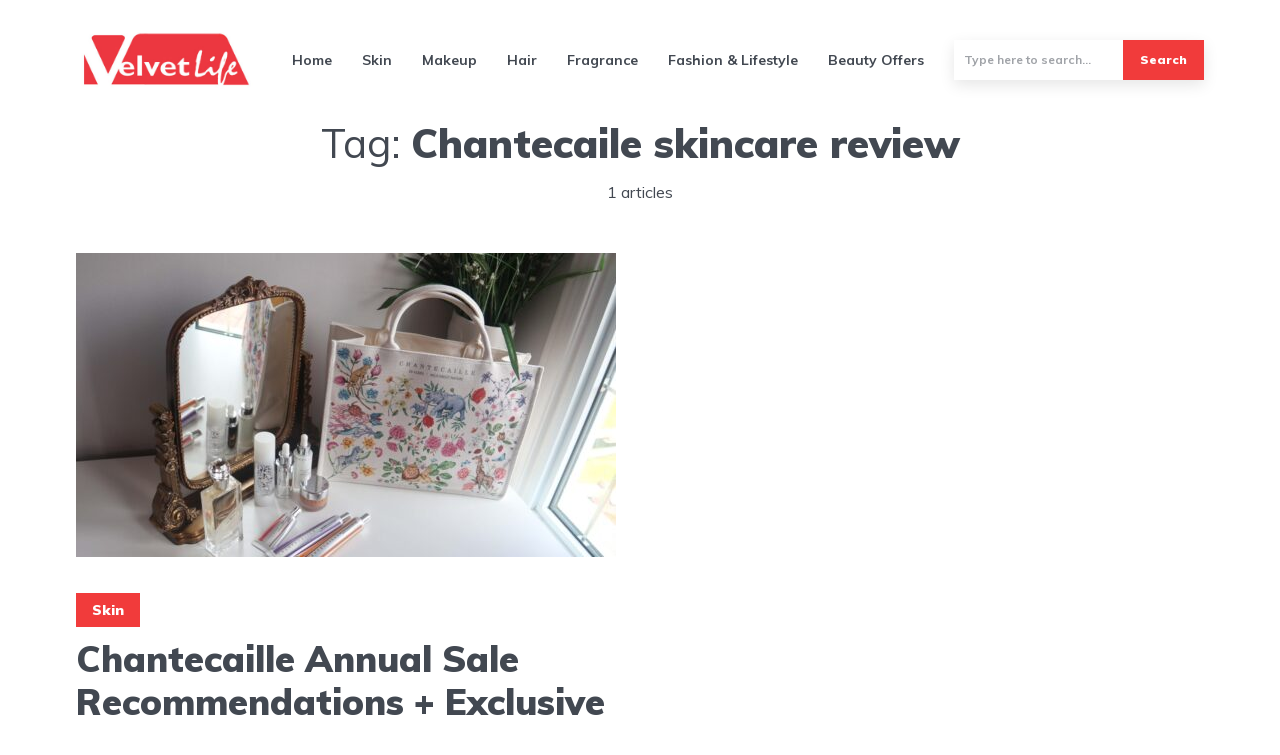

--- FILE ---
content_type: text/html; charset=UTF-8
request_url: https://thevelvetlife.com/tag/chantecaile-skincare-review/
body_size: 12794
content:
<!DOCTYPE html>
<html lang="en-US" class="no-js no-svg">
<head>
<script async src="https://www.googletagmanager.com/gtag/js?id=UA-76222272-1" type="39b078f4e6ca84a0eaf9163d-text/javascript"></script>
<script type="39b078f4e6ca84a0eaf9163d-text/javascript">window.dataLayer=window.dataLayer||[];
function gtag(){dataLayer.push(arguments);}
gtag('js', new Date());
gtag('config', 'UA-76222272-1');</script>
<meta charset="UTF-8">
<meta name="viewport" content="width=device-width, initial-scale=1">
<link rel="profile" href="https://gmpg.org/xfn/11"/>
<meta name='robots' content='index, follow, max-image-preview:large, max-snippet:-1, max-video-preview:-1'/>
<style>img:is([sizes="auto" i], [sizes^="auto," i]){contain-intrinsic-size:3000px 1500px}</style>
<title>Chantecaile skincare review Archives - The Velvet Life</title>
<link rel="canonical" href="https://thevelvetlife.com/tag/chantecaile-skincare-review/"/>
<meta property="og:locale" content="en_US"/>
<meta property="og:type" content="article"/>
<meta property="og:title" content="Chantecaile skincare review Archives"/>
<meta property="og:url" content="https://thevelvetlife.com/tag/chantecaile-skincare-review/"/>
<meta property="og:site_name" content="The Velvet Life"/>
<meta name="twitter:card" content="summary_large_image"/>
<meta name="twitter:site" content="@the_velvet_life"/>
<script type="application/ld+json" class="yoast-schema-graph">{"@context":"https://schema.org","@graph":[{"@type":"CollectionPage","@id":"https://thevelvetlife.com/tag/chantecaile-skincare-review/","url":"https://thevelvetlife.com/tag/chantecaile-skincare-review/","name":"Chantecaile skincare review Archives - The Velvet Life","isPartOf":{"@id":"https://thevelvetlife.com/#website"},"primaryImageOfPage":{"@id":"https://thevelvetlife.com/tag/chantecaile-skincare-review/#primaryimage"},"image":{"@id":"https://thevelvetlife.com/tag/chantecaile-skincare-review/#primaryimage"},"thumbnailUrl":"https://thevelvetlife.com/wp-content/uploads/2023/07/ChantecailleAnnualSaleRecommendations2023-1-2.jpg","breadcrumb":{"@id":"https://thevelvetlife.com/tag/chantecaile-skincare-review/#breadcrumb"},"inLanguage":"en-US"},{"@type":"ImageObject","inLanguage":"en-US","@id":"https://thevelvetlife.com/tag/chantecaile-skincare-review/#primaryimage","url":"https://thevelvetlife.com/wp-content/uploads/2023/07/ChantecailleAnnualSaleRecommendations2023-1-2.jpg","contentUrl":"https://thevelvetlife.com/wp-content/uploads/2023/07/ChantecailleAnnualSaleRecommendations2023-1-2.jpg","width":1920,"height":1268,"caption":"Chantecaille Annual Sale Recommendations + Exclusive Discount Code"},{"@type":"BreadcrumbList","@id":"https://thevelvetlife.com/tag/chantecaile-skincare-review/#breadcrumb","itemListElement":[{"@type":"ListItem","position":1,"name":"Home","item":"https://thevelvetlife.com/"},{"@type":"ListItem","position":2,"name":"Chantecaile skincare review"}]},{"@type":"WebSite","@id":"https://thevelvetlife.com/#website","url":"https://thevelvetlife.com/","name":"The Velvet Life","description":"Musings of a Beauty Addict!","publisher":{"@id":"https://thevelvetlife.com/#organization"},"potentialAction":[{"@type":"SearchAction","target":{"@type":"EntryPoint","urlTemplate":"https://thevelvetlife.com/?s={search_term_string}"},"query-input":{"@type":"PropertyValueSpecification","valueRequired":true,"valueName":"search_term_string"}}],"inLanguage":"en-US"},{"@type":"Organization","@id":"https://thevelvetlife.com/#organization","name":"Velvetlife","url":"https://thevelvetlife.com/","logo":{"@type":"ImageObject","inLanguage":"en-US","@id":"https://thevelvetlife.com/#/schema/logo/image/","url":"https://thevelvetlife.com/wp-content/uploads/2021/03/velvetlogo.jpg","contentUrl":"https://thevelvetlife.com/wp-content/uploads/2021/03/velvetlogo.jpg","width":450,"height":160,"caption":"Velvetlife"},"image":{"@id":"https://thevelvetlife.com/#/schema/logo/image/"},"sameAs":["https://facebook.com/thevelvetlifesocial","https://x.com/the_velvet_life","https://www.instagram.com/the_velvetlife/","https://pinterest.com/the_velvetlife"]}]}</script>
<link rel='dns-prefetch' href='//fonts.googleapis.com'/>
<link rel="alternate" type="application/rss+xml" title="The Velvet Life &raquo; Feed" href="https://thevelvetlife.com/feed/"/>
<link rel="alternate" type="application/rss+xml" title="The Velvet Life &raquo; Comments Feed" href="https://thevelvetlife.com/comments/feed/"/>
<link rel="alternate" type="application/rss+xml" title="The Velvet Life &raquo; Chantecaile skincare review Tag Feed" href="https://thevelvetlife.com/tag/chantecaile-skincare-review/feed/"/>
<link rel="stylesheet" type="text/css" href="//thevelvetlife.com/wp-content/cache/wpfc-minified/7o0s5a50/bnrj8.css" media="all"/>
<style id='classic-theme-styles-inline-css'>.wp-block-button__link{color:#fff;background-color:#32373c;border-radius:9999px;box-shadow:none;text-decoration:none;padding:calc(.667em + 2px) calc(1.333em + 2px);font-size:1.125em}.wp-block-file__button{background:#32373c;color:#fff;text-decoration:none}</style>
<style id='spacedmonkey-classic-menu-block-style-inline-css'>.wp-classic-menu-block>.menu{list-style:none;margin:0;padding:0;text-align:left;width:100%}.wp-classic-menu-block>.menu ul{left:-999em;list-style:none;margin:0;padding:0;position:absolute}.wp-classic-menu-block>.menu li{display:inline-block;padding-right:var(--wp--style--block-gap,2em);position:relative;text-align:left}.wp-classic-menu-block>.menu li:hover>ul{left:auto}.wp-classic-menu-block>.menu li li{display:block}.wp-classic-menu-block>.menu li li:hover>ul{left:100%;top:0}</style>
<style id='global-styles-inline-css'>:root{--wp--preset--aspect-ratio--square:1;--wp--preset--aspect-ratio--4-3:4/3;--wp--preset--aspect-ratio--3-4:3/4;--wp--preset--aspect-ratio--3-2:3/2;--wp--preset--aspect-ratio--2-3:2/3;--wp--preset--aspect-ratio--16-9:16/9;--wp--preset--aspect-ratio--9-16:9/16;--wp--preset--color--black:#000000;--wp--preset--color--cyan-bluish-gray:#abb8c3;--wp--preset--color--white:#ffffff;--wp--preset--color--pale-pink:#f78da7;--wp--preset--color--vivid-red:#cf2e2e;--wp--preset--color--luminous-vivid-orange:#ff6900;--wp--preset--color--luminous-vivid-amber:#fcb900;--wp--preset--color--light-green-cyan:#7bdcb5;--wp--preset--color--vivid-green-cyan:#00d084;--wp--preset--color--pale-cyan-blue:#8ed1fc;--wp--preset--color--vivid-cyan-blue:#0693e3;--wp--preset--color--vivid-purple:#9b51e0;--wp--preset--color--johannes-acc:#f13b3b;--wp--preset--color--johannes-meta:#989da2;--wp--preset--color--johannes-bg:#ffffff;--wp--preset--color--johannes-bg-alt-1:#f2f3f3;--wp--preset--color--johannes-bg-alt-2:#424851;--wp--preset--gradient--vivid-cyan-blue-to-vivid-purple:linear-gradient(135deg,rgba(6,147,227,1) 0%,rgb(155,81,224) 100%);--wp--preset--gradient--light-green-cyan-to-vivid-green-cyan:linear-gradient(135deg,rgb(122,220,180) 0%,rgb(0,208,130) 100%);--wp--preset--gradient--luminous-vivid-amber-to-luminous-vivid-orange:linear-gradient(135deg,rgba(252,185,0,1) 0%,rgba(255,105,0,1) 100%);--wp--preset--gradient--luminous-vivid-orange-to-vivid-red:linear-gradient(135deg,rgba(255,105,0,1) 0%,rgb(207,46,46) 100%);--wp--preset--gradient--very-light-gray-to-cyan-bluish-gray:linear-gradient(135deg,rgb(238,238,238) 0%,rgb(169,184,195) 100%);--wp--preset--gradient--cool-to-warm-spectrum:linear-gradient(135deg,rgb(74,234,220) 0%,rgb(151,120,209) 20%,rgb(207,42,186) 40%,rgb(238,44,130) 60%,rgb(251,105,98) 80%,rgb(254,248,76) 100%);--wp--preset--gradient--blush-light-purple:linear-gradient(135deg,rgb(255,206,236) 0%,rgb(152,150,240) 100%);--wp--preset--gradient--blush-bordeaux:linear-gradient(135deg,rgb(254,205,165) 0%,rgb(254,45,45) 50%,rgb(107,0,62) 100%);--wp--preset--gradient--luminous-dusk:linear-gradient(135deg,rgb(255,203,112) 0%,rgb(199,81,192) 50%,rgb(65,88,208) 100%);--wp--preset--gradient--pale-ocean:linear-gradient(135deg,rgb(255,245,203) 0%,rgb(182,227,212) 50%,rgb(51,167,181) 100%);--wp--preset--gradient--electric-grass:linear-gradient(135deg,rgb(202,248,128) 0%,rgb(113,206,126) 100%);--wp--preset--gradient--midnight:linear-gradient(135deg,rgb(2,3,129) 0%,rgb(40,116,252) 100%);--wp--preset--font-size--small:12.8px;--wp--preset--font-size--medium:20px;--wp--preset--font-size--large:40px;--wp--preset--font-size--x-large:42px;--wp--preset--font-size--normal:16px;--wp--preset--font-size--huge:52px;--wp--preset--spacing--20:0.44rem;--wp--preset--spacing--30:0.67rem;--wp--preset--spacing--40:1rem;--wp--preset--spacing--50:1.5rem;--wp--preset--spacing--60:2.25rem;--wp--preset--spacing--70:3.38rem;--wp--preset--spacing--80:5.06rem;--wp--preset--shadow--natural:6px 6px 9px rgba(0, 0, 0, 0.2);--wp--preset--shadow--deep:12px 12px 50px rgba(0, 0, 0, 0.4);--wp--preset--shadow--sharp:6px 6px 0px rgba(0, 0, 0, 0.2);--wp--preset--shadow--outlined:6px 6px 0px -3px rgba(255, 255, 255, 1), 6px 6px rgba(0, 0, 0, 1);--wp--preset--shadow--crisp:6px 6px 0px rgba(0, 0, 0, 1);}:where(.is-layout-flex){gap:0.5em;}:where(.is-layout-grid){gap:0.5em;}body .is-layout-flex{display:flex;}.is-layout-flex{flex-wrap:wrap;align-items:center;}.is-layout-flex > :is(*, div){margin:0;}body .is-layout-grid{display:grid;}.is-layout-grid > :is(*, div){margin:0;}:where(.wp-block-columns.is-layout-flex){gap:2em;}:where(.wp-block-columns.is-layout-grid){gap:2em;}:where(.wp-block-post-template.is-layout-flex){gap:1.25em;}:where(.wp-block-post-template.is-layout-grid){gap:1.25em;}.has-black-color{color:var(--wp--preset--color--black) !important;}.has-cyan-bluish-gray-color{color:var(--wp--preset--color--cyan-bluish-gray) !important;}.has-white-color{color:var(--wp--preset--color--white) !important;}.has-pale-pink-color{color:var(--wp--preset--color--pale-pink) !important;}.has-vivid-red-color{color:var(--wp--preset--color--vivid-red) !important;}.has-luminous-vivid-orange-color{color:var(--wp--preset--color--luminous-vivid-orange) !important;}.has-luminous-vivid-amber-color{color:var(--wp--preset--color--luminous-vivid-amber) !important;}.has-light-green-cyan-color{color:var(--wp--preset--color--light-green-cyan) !important;}.has-vivid-green-cyan-color{color:var(--wp--preset--color--vivid-green-cyan) !important;}.has-pale-cyan-blue-color{color:var(--wp--preset--color--pale-cyan-blue) !important;}.has-vivid-cyan-blue-color{color:var(--wp--preset--color--vivid-cyan-blue) !important;}.has-vivid-purple-color{color:var(--wp--preset--color--vivid-purple) !important;}.has-black-background-color{background-color:var(--wp--preset--color--black) !important;}.has-cyan-bluish-gray-background-color{background-color:var(--wp--preset--color--cyan-bluish-gray) !important;}.has-white-background-color{background-color:var(--wp--preset--color--white) !important;}.has-pale-pink-background-color{background-color:var(--wp--preset--color--pale-pink) !important;}.has-vivid-red-background-color{background-color:var(--wp--preset--color--vivid-red) !important;}.has-luminous-vivid-orange-background-color{background-color:var(--wp--preset--color--luminous-vivid-orange) !important;}.has-luminous-vivid-amber-background-color{background-color:var(--wp--preset--color--luminous-vivid-amber) !important;}.has-light-green-cyan-background-color{background-color:var(--wp--preset--color--light-green-cyan) !important;}.has-vivid-green-cyan-background-color{background-color:var(--wp--preset--color--vivid-green-cyan) !important;}.has-pale-cyan-blue-background-color{background-color:var(--wp--preset--color--pale-cyan-blue) !important;}.has-vivid-cyan-blue-background-color{background-color:var(--wp--preset--color--vivid-cyan-blue) !important;}.has-vivid-purple-background-color{background-color:var(--wp--preset--color--vivid-purple) !important;}.has-black-border-color{border-color:var(--wp--preset--color--black) !important;}.has-cyan-bluish-gray-border-color{border-color:var(--wp--preset--color--cyan-bluish-gray) !important;}.has-white-border-color{border-color:var(--wp--preset--color--white) !important;}.has-pale-pink-border-color{border-color:var(--wp--preset--color--pale-pink) !important;}.has-vivid-red-border-color{border-color:var(--wp--preset--color--vivid-red) !important;}.has-luminous-vivid-orange-border-color{border-color:var(--wp--preset--color--luminous-vivid-orange) !important;}.has-luminous-vivid-amber-border-color{border-color:var(--wp--preset--color--luminous-vivid-amber) !important;}.has-light-green-cyan-border-color{border-color:var(--wp--preset--color--light-green-cyan) !important;}.has-vivid-green-cyan-border-color{border-color:var(--wp--preset--color--vivid-green-cyan) !important;}.has-pale-cyan-blue-border-color{border-color:var(--wp--preset--color--pale-cyan-blue) !important;}.has-vivid-cyan-blue-border-color{border-color:var(--wp--preset--color--vivid-cyan-blue) !important;}.has-vivid-purple-border-color{border-color:var(--wp--preset--color--vivid-purple) !important;}.has-vivid-cyan-blue-to-vivid-purple-gradient-background{background:var(--wp--preset--gradient--vivid-cyan-blue-to-vivid-purple) !important;}.has-light-green-cyan-to-vivid-green-cyan-gradient-background{background:var(--wp--preset--gradient--light-green-cyan-to-vivid-green-cyan) !important;}.has-luminous-vivid-amber-to-luminous-vivid-orange-gradient-background{background:var(--wp--preset--gradient--luminous-vivid-amber-to-luminous-vivid-orange) !important;}.has-luminous-vivid-orange-to-vivid-red-gradient-background{background:var(--wp--preset--gradient--luminous-vivid-orange-to-vivid-red) !important;}.has-very-light-gray-to-cyan-bluish-gray-gradient-background{background:var(--wp--preset--gradient--very-light-gray-to-cyan-bluish-gray) !important;}.has-cool-to-warm-spectrum-gradient-background{background:var(--wp--preset--gradient--cool-to-warm-spectrum) !important;}.has-blush-light-purple-gradient-background{background:var(--wp--preset--gradient--blush-light-purple) !important;}.has-blush-bordeaux-gradient-background{background:var(--wp--preset--gradient--blush-bordeaux) !important;}.has-luminous-dusk-gradient-background{background:var(--wp--preset--gradient--luminous-dusk) !important;}.has-pale-ocean-gradient-background{background:var(--wp--preset--gradient--pale-ocean) !important;}.has-electric-grass-gradient-background{background:var(--wp--preset--gradient--electric-grass) !important;}.has-midnight-gradient-background{background:var(--wp--preset--gradient--midnight) !important;}.has-small-font-size{font-size:var(--wp--preset--font-size--small) !important;}.has-medium-font-size{font-size:var(--wp--preset--font-size--medium) !important;}.has-large-font-size{font-size:var(--wp--preset--font-size--large) !important;}.has-x-large-font-size{font-size:var(--wp--preset--font-size--x-large) !important;}:where(.wp-block-post-template.is-layout-flex){gap:1.25em;}:where(.wp-block-post-template.is-layout-grid){gap:1.25em;}:where(.wp-block-columns.is-layout-flex){gap:2em;}:where(.wp-block-columns.is-layout-grid){gap:2em;}:root :where(.wp-block-pullquote){font-size:1.5em;line-height:1.6;}</style>
<style>@charset "UTF-8";
a.pinit-button.custom,a.pinit-button.old_default{text-indent:-9999em!important}a.pinit-button.custom span,a.pinit-button.old_default span{display:block;background-color:transparent!important;background-repeat:no-repeat!important;background-position:0 0!important}a.pinit-button.old_default span{background-image:url(//thevelvetlife.com/wp-content/plugins/jquery-pin-it-button-for-images/css/images/pinit-button.png)!important}a.pinit-button.default{display:block;overflow:hidden;text-decoration:none;color:#fff;background-color:#bd081c}a.pinit-button.default:hover{background-color:#a50718}a.pinit-button.default.jpibfi-button-rounded-rectangle,a.pinit-button.default.jpibfi-button-rounded-square{border-radius:10px}a.pinit-button.default.jpibfi-button-round{border-radius:50%}a.pinit-button.default [class*=" jpibfi-icon-"],a.pinit-button.default [class^=jpibfi-icon-]{color:#fff;display:block}a.pinit-button.default [class*=" jpibfi-icon-"]:hover,a.pinit-button.default [class^=jpibfi-icon-]:hover{color:#fff}a.pinit-button.default [class*=" jpibfi-icon-"]:before,a.pinit-button.default [class^=jpibfi-icon-]:before{display:block;position:absolute;top:50%;left:50%}@font-face{font-family:jpibfi-font;src:url(//thevelvetlife.com/wp-content/plugins/jquery-pin-it-button-for-images/css/fonts/jpibfi-font.eot?ifsn2k);src:url(//thevelvetlife.com/wp-content/plugins/jquery-pin-it-button-for-images/css/fonts/jpibfi-font.eot?ifsn2k#iefix) format("embedded-opentype"),url(//thevelvetlife.com/wp-content/plugins/jquery-pin-it-button-for-images/css/fonts/jpibfi-font.ttf?ifsn2k) format("truetype"),url(//thevelvetlife.com/wp-content/plugins/jquery-pin-it-button-for-images/css/fonts/jpibfi-font.woff?ifsn2k) format("woff"),url(//thevelvetlife.com/wp-content/plugins/jquery-pin-it-button-for-images/css/fonts/jpibfi-font.svg?ifsn2k#jpibfi-font) format("svg");font-weight:400;font-style:normal}[class*=" jpibfi-icon-"],[class^=jpibfi-icon-]{font-family:jpibfi-font!important;speak:none;font-style:normal;font-weight:400;font-variant:normal;text-transform:none;line-height:1;-webkit-font-smoothing:antialiased;-moz-osx-font-smoothing:grayscale}.jpibfi-icon-circle:before{content:""}.jpibfi-icon-plain:before{content:""}.jpibfi-icon-thumb-tack:before{content:""}.jpibfi-icon-pushpin:before{content:""}.jpibfi-icon-pinterest2:before{content:""}a.pinit-button{position:absolute;display:none}</style>
<link rel="stylesheet" type="text/css" href="//thevelvetlife.com/wp-content/cache/wpfc-minified/fj0penq/bnrj8.css" media="screen"/>
<link rel="stylesheet" type="text/css" href="//thevelvetlife.com/wp-content/cache/wpfc-minified/g4j4oiu7/bnrj8.css" media="all"/>
<style id='johannes-main-inline-css'>body{font-family:'Muli', Arial, sans-serif;font-weight:400;color:#424851;background:#ffffff;}.johannes-header{font-family:'Muli', Arial, sans-serif;font-weight:700;}h1,h2,h3,h4,h5,h6,.h1,.h2,.h3,.h4,.h5,.h6,.h0,.display-1,.wp-block-cover .wp-block-cover-image-text, .wp-block-cover .wp-block-cover-text, .wp-block-cover h2, .wp-block-cover-image .wp-block-cover-image-text, .wp-block-cover-image .wp-block-cover-text, .wp-block-cover-image h2,.entry-category a,.single-md-content .entry-summary,p.has-drop-cap:not(:focus)::first-letter,.johannes_posts_widget .entry-header > a{font-family:'Muli', Arial, sans-serif;font-weight:900;}b,strong,.entry-tags a,.entry-category a,.entry-meta a,.wp-block-tag-cloud a{font-weight:900;}.entry-content strong{font-weight:bold;}.header-top{background:#424851;color:#989da2;}.header-top nav > ul > li > a,.header-top .johannes-menu-social a,.header-top .johannes-menu-action a{color:#989da2;}.header-top nav > ul > li:hover > a,.header-top nav > ul > li.current-menu-item > a,.header-top .johannes-menu-social li:hover a,.header-top .johannes-menu-action a:hover{color:#ffffff;}.header-middle,.header-mobile{color:#424851;background:#ffffff;}.header-middle > .container{height:119px;}.header-middle a,.johannes-mega-menu .sub-menu li:hover a,.header-mobile a{color:#424851;}.header-middle li:hover > a,.header-middle .current-menu-item > a,.header-middle .johannes-mega-menu .sub-menu li a:hover,.header-middle .johannes-site-branding .site-title a:hover,.header-mobile .site-title a,.header-mobile a:hover{color:#ff2417;}.header-middle .johannes-site-branding .site-title a{color:#424851;}.header-middle .sub-menu{background:#ffffff;}.johannes-cover-indent .header-middle .johannes-menu>li>a:hover,.johannes-cover-indent .header-middle .johannes-menu-action a:hover{color:#ff2417;}.header-sticky-main{color:#424851;background:#ffffff;}.header-sticky-main > .container{height:81px;}.header-sticky-main a,.header-sticky-main .johannes-mega-menu .sub-menu li:hover a,.header-sticky-main .johannes-mega-menu .has-arrows .owl-nav > div{color:#424851;}.header-sticky-main li:hover > a,.header-sticky-main .current-menu-item > a,.header-sticky-main .johannes-mega-menu .sub-menu li a:hover,.header-sticky-main .johannes-site-branding .site-title a:hover{color:#ff2417;}.header-sticky-main .johannes-site-branding .site-title a{color:#424851;}.header-sticky-main .sub-menu{background:#ffffff;}.header-sticky-contextual{color:#ffffff;background:#424851;}.header-sticky-contextual,.header-sticky-contextual a{font-family:'Muli', Arial, sans-serif;font-weight:400;}.header-sticky-contextual a{color:#ffffff;}.header-sticky-contextual .meta-comments:after{background:#ffffff;}.header-sticky-contextual .meks_ess a:hover{color:#ff2417;background:transparent;}.header-bottom{color:#424851;background:#ffffff;border-top:1px solid rgba(66,72,81,0.1);border-bottom:1px solid rgba(66,72,81,0.1);}.johannes-header-bottom-boxed .header-bottom{background:transparent;border:none;}.johannes-header-bottom-boxed .header-bottom-slots{background:#ffffff;border-top:1px solid rgba(66,72,81,0.1);border-bottom:1px solid rgba(66,72,81,0.1);}.header-bottom-slots{height:70px;}.header-bottom a,.johannes-mega-menu .sub-menu li:hover a,.johannes-mega-menu .has-arrows .owl-nav > div{color:#424851;}.header-bottom li:hover > a,.header-bottom .current-menu-item > a,.header-bottom .johannes-mega-menu .sub-menu li a:hover,.header-bottom .johannes-site-branding .site-title a:hover{color:#f13b3b;}.header-bottom .johannes-site-branding .site-title a{color:#424851;}.header-bottom .sub-menu{background:#ffffff;}.johannes-menu-action .search-form input[type=text]{background:#ffffff;}.johannes-header-multicolor .header-middle .slot-l,.johannes-header-multicolor .header-sticky .header-sticky-main .container > .slot-l,.johannes-header-multicolor .header-mobile .slot-l,.johannes-header-multicolor .slot-l .johannes-site-branding:after{background:#424851;}.johannes-cover-indent .johannes-cover{min-height:450px;}.page.johannes-cover-indent .johannes-cover{min-height:250px;}.single.johannes-cover-indent .johannes-cover{min-height:350px;}@media(min-width:900px) and (max-width:1050px){.header-middle > .container{height:100px;}.header-bottom > .container,.header-bottom-slots {height: 50px;}}.johannes-modal{background:#ffffff;}.johannes-modal .johannes-menu-social li a:hover,.meks_ess a:hover{background:#424851;}.johannes-modal .johannes-menu-social li:hover a{color:#fff;}.johannes-modal .johannes-modal-close{color:#424851;}.johannes-modal .johannes-modal-close:hover{color:#f13b3b;}.meks_ess a:hover{color:#ffffff;}h1,h2,h3,h4,h5,h6,.h1,.h2,.h3,.h4,.h5,.h6,.h0,.display-1,.has-large-font-size{color:#424851;}.entry-title a,a{color:#424851;}.johannes-post .entry-title a{color:#424851;}.entry-content a:not([class*=button]),.comment-content a:not([class*=button]){color:#f13b3b;}.entry-content a:not([class*=button]):hover,.comment-content a:not([class*=button]):hover{color:#424851;}.entry-title a:hover,a:hover,.entry-meta a,.written-by a,.johannes-overlay .entry-meta a:hover,body .johannes-cover .section-bg+.container .johannes-breadcrumbs a:hover,.johannes-cover .section-bg+.container .section-head a:not(.johannes-button):not(.cat-item):hover,.entry-content .wp-block-tag-cloud a:hover,.johannes-menu-mobile .johannes-menu li a:hover{color:#f13b3b;}.entry-meta,.entry-content .entry-tags a,.entry-content .fn a,.comment-metadata,.entry-content .comment-metadata a,.written-by > span,.johannes-breadcrumbs,.meta-category a:after{color:#989da2;}.entry-meta a:hover,.written-by a:hover,.entry-content .wp-block-tag-cloud a{color:#424851;}.entry-meta .meta-item + .meta-item:before{background:#424851;}.entry-format i{color:#ffffff;background:#424851;}.category-pill .entry-category a{background-color:#f13b3b;color:#fff;}.category-pill .entry-category a:hover{background-color:#424851;color:#fff;}.johannes-overlay.category-pill .entry-category a:hover,.johannes-cover.category-pill .entry-category a:hover{background-color:#ffffff;color:#424851;}.white-bg-alt-2 .johannes-bg-alt-2 .category-pill .entry-category a:hover,.white-bg-alt-2 .johannes-bg-alt-2 .entry-format i{background-color:#ffffff;color:#424851;}.media-shadow:after{background:rgba(66,72,81,0.1);}.entry-content .entry-tags a:hover,.entry-content .fn a:hover{color:#f13b3b;}.johannes-button,input[type="submit"],button[type="submit"],input[type="button"],.wp-block-button .wp-block-button__link,.comment-reply-link,#cancel-comment-reply-link,.johannes-pagination a,.johannes-pagination,.meks-instagram-follow-link .meks-widget-cta,.mks_autor_link_wrap a,.mks_read_more a,.category-pill .entry-category a,body div.wpforms-container-full .wpforms-form input[type=submit], body div.wpforms-container-full .wpforms-form button[type=submit], body div.wpforms-container-full .wpforms-form .wpforms-page-button,body .johannes-wrapper .meks_ess a span{font-family:'Muli', Arial, sans-serif;font-weight:900;}.johannes-bg-alt-1,.has-arrows .owl-nav,.has-arrows .owl-stage-outer:after,.media-shadow:after{background-color:#f2f3f3}.johannes-bg-alt-2{background-color:#424851}.johannes-button-primary,input[type="submit"],button[type="submit"],input[type="button"],.johannes-pagination a,body div.wpforms-container-full .wpforms-form input[type=submit], body div.wpforms-container-full .wpforms-form button[type=submit], body div.wpforms-container-full .wpforms-form .wpforms-page-button{box-shadow:0 10px 15px 0 rgba(241,59,59,0.2);background:#f13b3b;color:#fff;}body div.wpforms-container-full .wpforms-form input[type=submit]:hover, body div.wpforms-container-full .wpforms-form input[type=submit]:focus, body div.wpforms-container-full .wpforms-form input[type=submit]:active, body div.wpforms-container-full .wpforms-form button[type=submit]:hover, body div.wpforms-container-full .wpforms-form button[type=submit]:focus, body div.wpforms-container-full .wpforms-form button[type=submit]:active, body div.wpforms-container-full .wpforms-form .wpforms-page-button:hover, body div.wpforms-container-full .wpforms-form .wpforms-page-button:active, body div.wpforms-container-full .wpforms-form .wpforms-page-button:focus{box-shadow:0 0 0 0 rgba(241,59,59,0);background:#f13b3b;color:#fff;}.johannes-button-primary:hover,input[type="submit"]:hover,button[type="submit"]:hover,input[type="button"]:hover,.johannes-pagination a:hover{box-shadow:0 0 0 0 rgba(241,59,59,0);color:#fff;}.johannes-button.disabled{background:#f2f3f3;color:#424851;box-shadow:none;}.johannes-button-secondary,.comment-reply-link,#cancel-comment-reply-link,.meks-instagram-follow-link .meks-widget-cta,.mks_autor_link_wrap a,.mks_read_more a{box-shadow:inset 0 0px 0px 1px #424851;color:#424851;opacity:.5;}.johannes-button-secondary:hover,.comment-reply-link:hover,#cancel-comment-reply-link:hover,.meks-instagram-follow-link .meks-widget-cta:hover,.mks_autor_link_wrap a:hover,.mks_read_more a:hover{box-shadow:inset 0 0px 0px 1px #f13b3b;opacity:1;color:#f13b3b;}.johannes-breadcrumbs a,.johannes-action-close:hover,.single-md-content .entry-summary span,form label .required{color:#f13b3b;}.johannes-breadcrumbs a:hover{color:#424851;}.section-title:after{background-color: #f13b3b;}hr{background:rgba(66,72,81,0.2);}.wp-block-preformatted,.wp-block-verse,pre,code, kbd, pre, samp, address{background:#f2f3f3;}.entry-content ul li:before,.wp-block-quote:before,.comment-content ul li:before{color:#424851;}.wp-block-quote.is-large:before{color:#f13b3b;}.wp-block-table.is-style-stripes tr:nth-child(odd){background:#f2f3f3;}.wp-block-table.is-style-regular tbody tr,.entry-content table tr,.comment-content table tr{border-bottom:1px solid rgba(66,72,81,0.1);}.wp-block-pullquote:not(.is-style-solid-color){color:#424851;border-color:#f13b3b;}.wp-block-pullquote{background:#f13b3b;color:#ffffff;}.johannes-sidebar-none .wp-block-pullquote.alignfull.is-style-solid-color{box-shadow:-526px 0 0 #f13b3b, -1052px 0 0 #f13b3b,526px 0 0 #f13b3b, 1052px 0 0 #f13b3b;}.wp-block-button .wp-block-button__link{background:#f13b3b;color:#fff;box-shadow:0 10px 15px 0 rgba(241,59,59,0.2);}.wp-block-button .wp-block-button__link:hover{box-shadow:0 0 0 0 rgba(241,59,59,0);}.is-style-outline .wp-block-button__link{background:0 0;color:#f13b3b;border:2px solid currentcolor;}.entry-content .is-style-solid-color a:not([class*=button]){color:#ffffff;}.entry-content .is-style-solid-color a:not([class*=button]):hover{color:#424851;}input[type=color], input[type=date], input[type=datetime-local], input[type=datetime], input[type=email], input[type=month], input[type=number], input[type=password], input[type=range], input[type=search], input[type=tel], input[type=text], input[type=time], input[type=url], input[type=week], select, textarea{border:1px solid rgba(66,72,81,0.3);}body .johannes-wrapper .meks_ess{border-color:rgba(66,72,81,0.1);}.widget_eu_cookie_law_widget #eu-cookie-law input, .widget_eu_cookie_law_widget #eu-cookie-law input:focus, .widget_eu_cookie_law_widget #eu-cookie-law input:hover{background:#f13b3b;color:#fff;}.double-bounce1, .double-bounce2{background-color:#f13b3b;}.johannes-pagination .page-numbers.current,.paginated-post-wrapper span{background:#f2f3f3;color:#424851;}.widget li{color:rgba(66,72,81,0.8);}.widget_calendar #today a{color:#fff;}.widget_calendar #today a{background:#f13b3b;}.tagcloud a{border-color:rgba(66,72,81,0.5);color:rgba(66,72,81,0.8);}.tagcloud a:hover{color:#f13b3b;border-color:#f13b3b;}.rssSummary,.widget p{color:#424851;}.johannes-bg-alt-1 .count,.johannes-bg-alt-1 li a,.johannes-bg-alt-1 .johannes-accordion-nav{background-color:#f2f3f3;}.johannes-bg-alt-2 .count,.johannes-bg-alt-2 li a,.johannes-bg-alt-2 .johannes-accordion-nav,.johannes-bg-alt-2 .cat-item .count, .johannes-bg-alt-2 .rss-date, .widget .johannes-bg-alt-2 .post-date, .widget .johannes-bg-alt-2 cite{background-color:#424851;color:#FFF;}.white-bg-alt-1 .widget .johannes-bg-alt-1 select option,.white-bg-alt-2 .widget .johannes-bg-alt-2 select option{background:#424851;}.widget .johannes-bg-alt-2 li a:hover{color:#f13b3b;}.widget_categories .johannes-bg-alt-1 ul li .dots:before,.widget_archive .johannes-bg-alt-1 ul li .dots:before{color:#424851;}.widget_categories .johannes-bg-alt-2 ul li .dots:before,.widget_archive .johannes-bg-alt-2 ul li .dots:before{color:#FFF;}.search-alt input[type=search], .search-alt input[type=text], .widget_search input[type=search], .widget_search input[type=text],.mc-field-group input[type=email], .mc-field-group input[type=text]{border-bottom:1px solid rgba(66,72,81,0.2);}.johannes-sidebar-hidden{background:#ffffff;}.johannes-footer{background:#ffffff;color:#424851;}.johannes-footer a,.johannes-footer .widget-title{color:#424851;}.johannes-footer a:hover{color:#f13b3b;}.johannes-footer-widgets + .johannes-copyright{border-top:1px solid rgba(66,72,81,0.1);}.johannes-footer .widget .count,.johannes-footer .widget_categories li a,.johannes-footer .widget_archive li a,.johannes-footer .widget .johannes-accordion-nav{background-color:#ffffff;}.footer-divider{border-top:1px solid rgba(66,72,81,0.1);}.johannes-footer .rssSummary,.johannes-footer .widget p{color:#424851;}.johannes-empty-message{background:#f2f3f3;}.error404 .h0{color:#f13b3b;}.johannes-goto-top,.johannes-goto-top:hover{background:#424851;color:#ffffff;}.johannes-ellipsis div{background:#f13b3b;}.white-bg-alt-2 .johannes-bg-alt-2 .section-subnav .johannes-button-secondary:hover{color:#f13b3b;}.section-subnav a{color:#424851;}.johannes-cover .section-subnav a{color:#fff;}.section-subnav a:hover{color:#f13b3b;}@media(min-width:600px){.size-johannes-fa-a{height:450px !important;}.size-johannes-single-3{height:450px !important;}.size-johannes-single-4{height:540px !important;}.size-johannes-page-3{height:360px !important;}.size-johannes-page-4{height:405px !important;}.size-johannes-wa-3{height:360px !important;}.size-johannes-wa-4{height:540px !important;}.size-johannes-archive-2{height:360px !important;}.size-johannes-archive-3{ height: 405px !important;}}@media(min-width:900px){.size-johannes-a{height:484px !important;}.size-johannes-b{height:491px !important;}.size-johannes-c{height:304px !important;}.size-johannes-d{height:194px !important;}.size-johannes-e{height:304px !important;}.size-johannes-f{height:214px !important;}.size-johannes-fa-a{height:500px !important;}.size-johannes-fa-b{height:635px !important;}.size-johannes-fa-c{height:540px !important;}.size-johannes-fa-d{height:344px !important;}.size-johannes-fa-e{height:442px !important;}.size-johannes-fa-f{height:540px !important;}.size-johannes-single-1{height:484px !important;}.size-johannes-single-2{height:484px !important;}.size-johannes-single-3{height:500px !important;}.size-johannes-single-4{height:600px !important;}.size-johannes-single-5{height:442px !important;}.size-johannes-single-6{height:316px !important;}.size-johannes-single-7{height:316px !important;}.size-johannes-page-1{height:484px !important;}.size-johannes-page-2{height:484px !important;}.size-johannes-page-3{height:400px !important;}.size-johannes-page-4{height:450px !important;}.size-johannes-page-5{height:316px !important;}.size-johannes-page-6{height:316px !important;}.size-johannes-wa-1{height:442px !important;}.size-johannes-wa-2{height:540px !important;}.size-johannes-wa-3{height:400px !important;}.size-johannes-wa-4{height:600px !important;}.size-johannes-archive-2{height:400px !important;}.size-johannes-archive-3{ height: 450px !important;}}@media(min-width:900px){.has-small-font-size{font-size:1.3rem;}.has-normal-font-size{font-size:1.6rem;}.has-large-font-size{font-size:4.0rem;}.has-huge-font-size{ font-size: 5.2rem;}}.has-johannes-acc-background-color{background-color:#f13b3b;}.has-johannes-acc-color{color:#f13b3b;}.has-johannes-meta-background-color{background-color:#989da2;}.has-johannes-meta-color{color:#989da2;}.has-johannes-bg-background-color{background-color:#ffffff;}.has-johannes-bg-color{color:#ffffff;}.has-johannes-bg-alt-1-background-color{background-color:#f2f3f3;}.has-johannes-bg-alt-1-color{color:#f2f3f3;}.has-johannes-bg-alt-2-background-color{background-color:#424851;}.has-johannes-bg-alt-2-color{color:#424851;}body{font-size:1.6rem;}.johannes-header{font-size:1.4rem;}.display-1{font-size:3rem;}h1, .h1{font-size:2.6rem;}h2, .h2{font-size:2.4rem;}h3, .h3{font-size:2.2rem;}h4, .h4,.wp-block-cover .wp-block-cover-image-text,.wp-block-cover .wp-block-cover-text,.wp-block-cover h2,.wp-block-cover-image .wp-block-cover-image-text,.wp-block-cover-image .wp-block-cover-text,.wp-block-cover-image h2{font-size:2rem;}h5, .h5{font-size:1.8rem;}h6, .h6{font-size:1.6rem;}.entry-meta{font-size:1.2rem;}.section-title{font-size:2.4rem;}.widget-title{font-size:2.0rem;}.mks_author_widget h3{font-size:2.2rem;}.widget,.johannes-breadcrumbs{font-size:1.4rem;}.wp-block-quote.is-large p, .wp-block-quote.is-style-large p{font-size:2.2rem;}.johannes-site-branding .site-title.logo-img-none{font-size:2.6rem;}.johannes-cover-indent .johannes-cover{margin-top:-70px;}.johannes-menu-social li a:after, .menu-social-container li a:after{font-size:1.6rem;}.johannes-modal .johannes-menu-social li>a:after,.johannes-menu-action .jf{font-size:2.4rem;}.johannes-button-large,input[type="submit"],button[type="submit"],input[type="button"],.johannes-pagination a,.page-numbers.current,.johannes-button-medium,.meks-instagram-follow-link .meks-widget-cta,.mks_autor_link_wrap a,.mks_read_more a,.wp-block-button .wp-block-button__link,body div.wpforms-container-full .wpforms-form input[type=submit], body div.wpforms-container-full .wpforms-form button[type=submit], body div.wpforms-container-full .wpforms-form .wpforms-page-button{font-size:1.3rem;}.johannes-button-small,.comment-reply-link,#cancel-comment-reply-link{font-size:1.2rem;}.category-pill .entry-category a,.category-pill-small .entry-category a{font-size:1.1rem;}@media(min-width:600px){ .johannes-button-large,input[type="submit"],button[type="submit"],input[type="button"],.johannes-pagination a,.page-numbers.current,.wp-block-button .wp-block-button__link,body div.wpforms-container-full .wpforms-form input[type=submit], body div.wpforms-container-full .wpforms-form button[type=submit], body div.wpforms-container-full .wpforms-form .wpforms-page-button{font-size:1.4rem;}.category-pill .entry-category a{font-size:1.4rem;}.category-pill-small .entry-category a{font-size:1.1rem;}}@media(max-width:374px){.johannes-overlay .h1,.johannes-overlay .h2,.johannes-overlay .h3,.johannes-overlay .h4,.johannes-overlay .h5{font-size: 2.2rem;}}@media(max-width:600px){ .johannes-layout-fa-d .h5{font-size:2.4rem;}.johannes-layout-f.category-pill .entry-category a{background-color:transparent;color:#f13b3b;}.johannes-layout-c .h3,.johannes-layout-d .h5{font-size:2.4rem;}.johannes-layout-f .h3{font-size: 1.8rem;}}@media(min-width:600px) and (max-width:1050px){ .johannes-layout-fa-c .h2{font-size:3.6rem;}.johannes-layout-fa-d .h5{font-size:2.4rem;}.johannes-layout-fa-e .display-1,.section-head-alt .display-1{font-size:4.8rem;}}@media(max-width:1050px){ body.single-post .single-md-content{max-width:766px;width:100%;}body.page .single-md-content.col-lg-6,body.page .single-md-content.col-lg-6{flex:0 0 100%}body.page .single-md-content{max-width: 668px;width: 100%;}}@media(min-width:600px) and (max-width:900px){ .display-1{font-size:4.6rem;}h1, .h1{font-size:4rem;}h2, .h2,.johannes-layout-fa-e .display-1,.section-head-alt .display-1{font-size:3.2rem;}h3, .h3,.johannes-layout-fa-c .h2,.johannes-layout-fa-d .h5,.johannes-layout-d .h5,.johannes-layout-e .h2{font-size:2.8rem;}h4, .h4,.wp-block-cover .wp-block-cover-image-text,.wp-block-cover .wp-block-cover-text,.wp-block-cover h2,.wp-block-cover-image .wp-block-cover-image-text,.wp-block-cover-image .wp-block-cover-text,.wp-block-cover-image h2{font-size:2.4rem;}h5, .h5{font-size:2rem;}h6, .h6{font-size:1.8rem;}.section-title{font-size:3.2rem;}.johannes-section.wa-layout .display-1{font-size:3rem;}.johannes-layout-f .h3{font-size:3.2rem}.johannes-site-branding .site-title.logo-img-none{font-size: 3rem;}}@media(min-width:900px){ body{font-size:1.6rem;}.johannes-header{font-size:1.4rem;}.display-1{font-size:5.2rem;}h1, .h1{font-size:4.8rem;}h2, .h2{font-size:4.0rem;}h3, .h3{font-size:3.6rem;}h4, .h4,.wp-block-cover .wp-block-cover-image-text,.wp-block-cover .wp-block-cover-text,.wp-block-cover h2,.wp-block-cover-image .wp-block-cover-image-text,.wp-block-cover-image .wp-block-cover-text,.wp-block-cover-image h2{font-size:3.2rem;}h5, .h5{font-size:2.8rem;}h6, .h6{font-size:2.4rem;}.widget-title{font-size:2.0rem;}.section-title{font-size:4.0rem;}.wp-block-quote.is-large p, .wp-block-quote.is-style-large p{font-size:2.6rem;}.johannes-section-instagram .h2{font-size:3rem;}.johannes-site-branding .site-title.logo-img-none{font-size:4rem;}.entry-meta{font-size:1.4rem;}.johannes-cover-indent .johannes-cover{margin-top:-119px;}.johannes-cover-indent .johannes-cover .section-head{top: 29.75px;}}.section-description .search-alt input[type=text],.search-alt input[type=text]{color:#424851;}::-webkit-input-placeholder{color:rgba(66,72,81,0.5);}::-moz-placeholder{color:rgba(66,72,81,0.5);}:-ms-input-placeholder{color:rgba(66,72,81,0.5);}:-moz-placeholder{color:rgba(66,72,81,0.5);}.section-description .search-alt input[type=text]::-webkit-input-placeholder{color:#424851;}.section-description .search-alt input[type=text]::-moz-placeholder{color:#424851;}.section-description .search-alt input[type=text]:-ms-input-placeholder{color:#424851;}.section-description .search-alt input[type=text]:-moz-placeholder{color:#424851;}.section-description .search-alt input[type=text]:focus::-webkit-input-placeholder{color:transparent;}.section-description .search-alt input[type=text]:focus::-moz-placeholder{color:transparent;}.section-description .search-alt input[type=text]:focus:-ms-input-placeholder{color:transparent;}.section-description .search-alt input[type=text]:focus:-moz-placeholder{color:transparent;}</style>
<link rel="stylesheet" type="text/css" href="//thevelvetlife.com/wp-content/cache/wpfc-minified/14sg7h9s/bnrj8.css" media="all"/>
<style>a.pinit-button.custom span{background-image:url("https://thevelvetlife.com/wp-content/uploads/2021/03/default-pin.png");}
.pinit-hover{opacity:0.9 !important;filter:alpha(opacity=90) !important;}
a.pinit-button{border-bottom:0 !important;box-shadow:none !important;margin-bottom:0 !important;}
a.pinit-button::after{display:none;}</style>
<link rel="icon" href="https://thevelvetlife.com/wp-content/uploads/2021/02/download-150x150.png" sizes="32x32"/>
<link rel="icon" href="https://thevelvetlife.com/wp-content/uploads/2021/02/download-214x214.png" sizes="192x192"/>
<link rel="apple-touch-icon" href="https://thevelvetlife.com/wp-content/uploads/2021/02/download-214x214.png"/>
<meta name="msapplication-TileImage" content="https://thevelvetlife.com/wp-content/uploads/2021/02/download.png"/>
<style id="kirki-inline-styles"></style>
<script data-wpfc-render="false" type="39b078f4e6ca84a0eaf9163d-text/javascript">var Wpfcll={s:[],osl:0,scroll:false,i:function(){Wpfcll.ss();window.addEventListener('load',function(){let observer=new MutationObserver(mutationRecords=>{Wpfcll.osl=Wpfcll.s.length;Wpfcll.ss();if(Wpfcll.s.length > Wpfcll.osl){Wpfcll.ls(false);}});observer.observe(document.getElementsByTagName("html")[0],{childList:true,attributes:true,subtree:true,attributeFilter:["src"],attributeOldValue:false,characterDataOldValue:false});Wpfcll.ls(true);});window.addEventListener('scroll',function(){Wpfcll.scroll=true;Wpfcll.ls(false);});window.addEventListener('resize',function(){Wpfcll.scroll=true;Wpfcll.ls(false);});window.addEventListener('click',function(){Wpfcll.scroll=true;Wpfcll.ls(false);});},c:function(e,pageload){var w=document.documentElement.clientHeight || body.clientHeight;var n=0;if(pageload){n=0;}else{n=(w > 800) ? 800:200;n=Wpfcll.scroll ? 800:n;}var er=e.getBoundingClientRect();var t=0;var p=e.parentNode ? e.parentNode:false;if(typeof p.getBoundingClientRect=="undefined"){var pr=false;}else{var pr=p.getBoundingClientRect();}if(er.x==0 && er.y==0){for(var i=0;i < 10;i++){if(p){if(pr.x==0 && pr.y==0){if(p.parentNode){p=p.parentNode;}if(typeof p.getBoundingClientRect=="undefined"){pr=false;}else{pr=p.getBoundingClientRect();}}else{t=pr.top;break;}}};}else{t=er.top;}if(w - t+n > 0){return true;}return false;},r:function(e,pageload){var s=this;var oc,ot;try{oc=e.getAttribute("data-wpfc-original-src");ot=e.getAttribute("data-wpfc-original-srcset");originalsizes=e.getAttribute("data-wpfc-original-sizes");if(s.c(e,pageload)){if(oc || ot){if(e.tagName=="DIV" || e.tagName=="A" || e.tagName=="SPAN"){e.style.backgroundImage="url("+oc+")";e.removeAttribute("data-wpfc-original-src");e.removeAttribute("data-wpfc-original-srcset");e.removeAttribute("onload");}else{if(oc){e.setAttribute('src',oc);}if(ot){e.setAttribute('srcset',ot);}if(originalsizes){e.setAttribute('sizes',originalsizes);}if(e.getAttribute("alt") && e.getAttribute("alt")=="blank"){e.removeAttribute("alt");}e.removeAttribute("data-wpfc-original-src");e.removeAttribute("data-wpfc-original-srcset");e.removeAttribute("data-wpfc-original-sizes");e.removeAttribute("onload");if(e.tagName=="IFRAME"){var y="https://www.youtube.com/embed/";if(navigator.userAgent.match(/\sEdge?\/\d/i)){e.setAttribute('src',e.getAttribute("src").replace(/.+\/templates\/youtube\.html\#/,y));}e.onload=function(){if(typeof window.jQuery !="undefined"){if(jQuery.fn.fitVids){jQuery(e).parent().fitVids({customSelector:"iframe[src]"});}}var s=e.getAttribute("src").match(/templates\/youtube\.html\#(.+)/);if(s){try{var i=e.contentDocument || e.contentWindow;if(i.location.href=="about:blank"){e.setAttribute('src',y+s[1]);}}catch(err){e.setAttribute('src',y+s[1]);}}}}}}else{if(e.tagName=="NOSCRIPT"){if(typeof window.jQuery !="undefined"){if(jQuery(e).attr("data-type")=="wpfc"){e.removeAttribute("data-type");jQuery(e).after(jQuery(e).text());}}}}}}catch(error){console.log(error);console.log("==>",e);}},ss:function(){var i=Array.prototype.slice.call(document.getElementsByTagName("img"));var f=Array.prototype.slice.call(document.getElementsByTagName("iframe"));var d=Array.prototype.slice.call(document.getElementsByTagName("div"));var a=Array.prototype.slice.call(document.getElementsByTagName("a"));var s=Array.prototype.slice.call(document.getElementsByTagName("span"));var n=Array.prototype.slice.call(document.getElementsByTagName("noscript"));this.s=i.concat(f).concat(d).concat(a).concat(s).concat(n);},ls:function(pageload){var s=this;[].forEach.call(s.s,function(e,index){s.r(e,pageload);});}};document.addEventListener('DOMContentLoaded',function(){wpfci();});function wpfci(){Wpfcll.i();}</script>
</head>
<body class="archive tag tag-chantecaile-skincare-review tag-4535 wp-embed-responsive wp-theme-johannes johannes-sidebar-none white-bg-alt-2 johannes-hamburger-hidden johannes-header-no-margin johannes-v_1_3_3">
<div class="johannes-wrapper">
<header class="johannes-header johannes-header-main d-none d-lg-block">
<div class="header-middle header-layout-1">
<div class="container d-flex justify-content-between align-items-center">
<div class="slot-l">
<div class="johannes-site-branding"> <span class="site-title h1"><a href="https://thevelvetlife.com/" rel="home"><picture class="johannes-logo"><source media="(min-width: 1050px)" srcset="https://thevelvetlife.com/wp-content/uploads/2021/02/velvetlogon.jpg, https://thevelvetlife.com/wp-content/uploads/2021/02/velvetlogon.jpg 2x"><source srcset="https://thevelvetlife.com/wp-content/uploads/2021/02/velvetlogon.jpg, https://thevelvetlife.com/wp-content/uploads/2021/02/velvetlogon.jpg 2x"><script src="/cdn-cgi/scripts/7d0fa10a/cloudflare-static/rocket-loader.min.js" data-cf-settings="39b078f4e6ca84a0eaf9163d-|49"></script><img onload="Wpfcll.r(this,true);" src="https://thevelvetlife.com/wp-content/plugins/wp-fastest-cache-premium/pro/images/blank.gif" data-wpfc-original-src="https://thevelvetlife.com/wp-content/uploads/2021/02/velvetlogon.jpg" alt="The Velvet Life"></picture></a></span></div></div><div class="slot-r"> <nav class="menu-mainmenu-container"><ul id="menu-mainmenu" class="johannes-menu johannes-menu-primary"><li id="menu-item-1117" class="menu-item menu-item-type-custom menu-item-object-custom menu-item-1117"><a href="http://www.thevelvetlife.com">Home</a></li> <li id="menu-item-1101" class="menu-item menu-item-type-taxonomy menu-item-object-category menu-item-1101"><a href="https://thevelvetlife.com/skincare/">Skin</a></li> <li id="menu-item-1100" class="menu-item menu-item-type-taxonomy menu-item-object-category menu-item-1100"><a href="https://thevelvetlife.com/makeup/">Makeup</a></li> <li id="menu-item-1103" class="menu-item menu-item-type-taxonomy menu-item-object-category menu-item-1103"><a href="https://thevelvetlife.com/haircare/">Hair</a></li> <li id="menu-item-1102" class="menu-item menu-item-type-taxonomy menu-item-object-category menu-item-1102"><a href="https://thevelvetlife.com/fragrance/">Fragrance</a></li> <li id="menu-item-18535" class="menu-item menu-item-type-taxonomy menu-item-object-category menu-item-18535"><a href="https://thevelvetlife.com/fashion-lifestyle/">Fashion &amp; Lifestyle</a></li> <li id="menu-item-11867" class="menu-item menu-item-type-custom menu-item-object-custom menu-item-11867"><a href="https://thevelvetlife.com/tvl-exclusive-offers/">Beauty Offers</a></li> </ul></nav> <ul class="johannes-menu-action johannes-search"> <li><form class="search-form" action="https://thevelvetlife.com/" method="get"> <input name="s" type="text" value="" placeholder="Type here to search..." /> <button type="submit">Search</button> </form> </li> </ul> <ul class="johannes-menu-action johannes-hamburger"> <li><a href="javascript:void(0);"><span class="header-el-label">Menu</span><i class="jf jf-menu"></i></a></li> </ul></div></div></div></header>
<div class="johannes-header header-mobile d-lg-none">
<div class="container d-flex justify-content-between align-items-center">
<div class="slot-l">
<div class="johannes-site-branding"> <span class="site-title h1"><a href="https://thevelvetlife.com/" rel="home"><picture class="johannes-logo"><source media="(min-width: 1050px)" srcset="https://thevelvetlife.com/wp-content/uploads/2021/02/velvetlogon.jpg, https://thevelvetlife.com/wp-content/uploads/2021/02/velvetlogon.jpg 2x"><source srcset="https://thevelvetlife.com/wp-content/uploads/2021/02/velvetlogon.jpg, https://thevelvetlife.com/wp-content/uploads/2021/02/velvetlogon.jpg 2x"><script src="/cdn-cgi/scripts/7d0fa10a/cloudflare-static/rocket-loader.min.js" data-cf-settings="39b078f4e6ca84a0eaf9163d-|49"></script><img onload="Wpfcll.r(this,true);" src="https://thevelvetlife.com/wp-content/plugins/wp-fastest-cache-premium/pro/images/blank.gif" data-wpfc-original-src="https://thevelvetlife.com/wp-content/uploads/2021/02/velvetlogon.jpg" alt="The Velvet Life"></picture></a></span></div></div><div class="slot-r"> <ul class="johannes-menu-action johannes-hamburger"> <li><a href="javascript:void(0);"><span class="header-el-label">Menu</span><i class="jf jf-menu"></i></a></li> </ul></div></div></div><div class="johannes-header header-sticky">
<div class="header-sticky-main">
<div class="container d-flex justify-content-between align-items-center">
<div class="slot-l">
<div class="johannes-site-branding"> <span class="site-title h1"><a href="https://thevelvetlife.com/" rel="home"><picture class="johannes-logo"><source media="(min-width: 1050px)" srcset="https://thevelvetlife.com/wp-content/uploads/2021/02/velvetlogon.jpg, https://thevelvetlife.com/wp-content/uploads/2021/02/velvetlogon.jpg 2x"><source srcset="https://thevelvetlife.com/wp-content/uploads/2021/02/velvetlogon.jpg, https://thevelvetlife.com/wp-content/uploads/2021/02/velvetlogon.jpg 2x"><script src="/cdn-cgi/scripts/7d0fa10a/cloudflare-static/rocket-loader.min.js" data-cf-settings="39b078f4e6ca84a0eaf9163d-|49"></script><img onload="Wpfcll.r(this,true);" src="https://thevelvetlife.com/wp-content/plugins/wp-fastest-cache-premium/pro/images/blank.gif" data-wpfc-original-src="https://thevelvetlife.com/wp-content/uploads/2021/02/velvetlogon.jpg" alt="The Velvet Life"></picture></a></span></div></div><div class="slot-r">
<div class="d-none d-lg-block"> <nav class="menu-mainmenu-container"><ul id="menu-mainmenu-1" class="johannes-menu johannes-menu-primary"><li class="menu-item menu-item-type-custom menu-item-object-custom menu-item-1117"><a href="http://www.thevelvetlife.com">Home</a></li> <li class="menu-item menu-item-type-taxonomy menu-item-object-category menu-item-1101"><a href="https://thevelvetlife.com/skincare/">Skin</a></li> <li class="menu-item menu-item-type-taxonomy menu-item-object-category menu-item-1100"><a href="https://thevelvetlife.com/makeup/">Makeup</a></li> <li class="menu-item menu-item-type-taxonomy menu-item-object-category menu-item-1103"><a href="https://thevelvetlife.com/haircare/">Hair</a></li> <li class="menu-item menu-item-type-taxonomy menu-item-object-category menu-item-1102"><a href="https://thevelvetlife.com/fragrance/">Fragrance</a></li> <li class="menu-item menu-item-type-taxonomy menu-item-object-category menu-item-18535"><a href="https://thevelvetlife.com/fashion-lifestyle/">Fashion &amp; Lifestyle</a></li> <li class="menu-item menu-item-type-custom menu-item-object-custom menu-item-11867"><a href="https://thevelvetlife.com/tvl-exclusive-offers/">Beauty Offers</a></li> </ul></nav></div><ul class="johannes-menu-action johannes-search">
<li><form class="search-form" action="https://thevelvetlife.com/" method="get"> <input name="s" type="text" value="" placeholder="Type here to search..." /> <button type="submit">Search</button> </form> </li>
</ul>     	     		<ul class="johannes-menu-action johannes-hamburger">
<li><a href="javascript:void(0);"><span class="header-el-label">Menu</span><i class="jf jf-menu"></i></a></li>
</ul></div></div></div></div><div class="johannes-section section-archive-1">
<div class="container">
<div class="section-head no-separator section-vertical-margin"> <h1 class="section-title"><span>Tag: </span>Chantecaile skincare review</h1> <span class="section-meta"> 1 articles </span></div><div class="section-content row justify-content-center">
<div class="col-12 johannes-order-1">
<div class="row johannes-items johannes-posts">
<div class="col-12 col-md-6">
<article class="johannes-post johannes-layout-c category-pill post-22635 post type-post status-publish format-standard has-post-thumbnail hentry category-fragrance category-makeup category-skincare tag-chantecaile-skincare-review tag-chantecaille tag-chantecaille-discount-code tag-chantecaille-makeup-review tag-chantecaille-perfume-review tag-chantecaille-recommendations tag-chantecaille-review">
<div class="entry-media"> <a href="https://thevelvetlife.com/skincare/chantecaille-annual-sale-recommendations-exclusive-discount-code/"><script src="/cdn-cgi/scripts/7d0fa10a/cloudflare-static/rocket-loader.min.js" data-cf-settings="39b078f4e6ca84a0eaf9163d-|49"></script><img onload="Wpfcll.r(this,true);" src="https://thevelvetlife.com/wp-content/plugins/wp-fastest-cache-premium/pro/images/blank.gif" width="540" height="304" data-wpfc-original-src="https://thevelvetlife.com/wp-content/uploads/2023/07/ChantecailleAnnualSaleRecommendations2023-1-2-540x304.jpg" class="attachment-johannes-c size-johannes-c wp-post-image" alt="Chantecaille Annual Sale Recommendations + Exclusive Discount Code" data-wpfc-original-srcset="https://thevelvetlife.com/wp-content/uploads/2023/07/ChantecailleAnnualSaleRecommendations2023-1-2-540x304.jpg 540w, https://thevelvetlife.com/wp-content/uploads/2023/07/ChantecailleAnnualSaleRecommendations2023-1-2-344x194.jpg 344w, https://thevelvetlife.com/wp-content/uploads/2023/07/ChantecailleAnnualSaleRecommendations2023-1-2-1128x635.jpg 1128w" data-wpfc-original-sizes="(max-width: 540px) 100vw, 540px" data-jpibfi-post-excerpt="" data-jpibfi-post-url="https://thevelvetlife.com/skincare/chantecaille-annual-sale-recommendations-exclusive-discount-code/" data-jpibfi-post-title="Chantecaille Annual Sale Recommendations + Exclusive Discount Code" data-jpibfi-src="https://thevelvetlife.com/wp-content/uploads/2023/07/ChantecailleAnnualSaleRecommendations2023-1-2-540x304.jpg"></a></div><div class="entry-header">
<div class="entry-category"> <a href="https://thevelvetlife.com/skincare/" rel="tag" class="cat-item cat-138">Skin</a></div><h2 class="entry-title h3"><a href="https://thevelvetlife.com/skincare/chantecaille-annual-sale-recommendations-exclusive-discount-code/">Chantecaille Annual Sale Recommendations + Exclusive Discount Code</a></h2>        	        <div class="entry-meta"> <span class="meta-item meta-rtime">6 min read</span></div></div><div class="entry-content"> <p>My &#8220;flawless skin&#8221; recommendations from Chantecaille for 2023 Keep reading if you are looking for tips to get perfect skin this summer. I have compiled a list of my current top 8 Chantecaille products (not limited to &#8211; bonus...</p></div></article></div></div></div></div></div></div><footer id="johannes-footer" class="johannes-footer">
<div class="container">
<div class="footer-divider"></div><div class="row johannes-footer-widgets justify-content-center">
<div class="col-12 col-md-6 col-lg-3">
<div id="mks_social_widget-4" class="widget mks_social_widget"><h5 class="widget-title">VelvetLife.com</h5> <p>Musings of a Beauty Addict</p> <ul class="mks_social_widget_ul"> <li><a href="https://facebook.com/thevelvetlifesocial" title="Facebook" class="socicon-facebook soc_circle" target="_blank" rel="noopener" style="width: 32px; height: 32px; font-size: 12px;line-height:36px;"><span>facebook</span></a></li> <li><a href="https://twitter.com/the_velvetlife" title="X (ex Twitter)" class="socicon-twitter soc_circle" target="_blank" rel="noopener" style="width: 32px; height: 32px; font-size: 12px;line-height:36px;"><span>twitter</span></a></li> <li><a href="https://pinterest.com/the_velvetlife" title="Pinterest" class="socicon-pinterest soc_circle" target="_blank" rel="noopener" style="width: 32px; height: 32px; font-size: 12px;line-height:36px;"><span>pinterest</span></a></li> <li><a href="https://www.bloglovin.com/@thevelvetlife" title="BLOGLOVIN&#039;" class="socicon-bloglovin soc_circle" target="_blank" rel="noopener" style="width: 32px; height: 32px; font-size: 12px;line-height:36px;"><span>bloglovin</span></a></li> <li><a href="https://www.instagram.com/the_velvetlife" title="Instagram" class="socicon-instagram soc_circle" target="_blank" rel="noopener" style="width: 32px; height: 32px; font-size: 12px;line-height:36px;"><span>instagram</span></a></li> </ul></div></div><div class="col-12 col-md-6 col-lg-3"></div><div class="col-12 col-md-6 col-lg-3"></div><div class="col-12 col-md-6 col-lg-3"></div></div><div class="johannes-copyright"> <p>Created by Stardust. Copyright 2014 - 2025 · All rights reserved</p></div></div></footer></div><a href="javascript:void(0)" id="johannes-goto-top" class="johannes-goto-top"><i class="jf jf-chevron-up"></i></a>
<div class="johannes-action-overlay"></div><div class="johannes-sidebar johannes-sidebar-hidden">
<div class="johannes-sidebar-branding"> <span class="site-title h1"><a href="https://thevelvetlife.com/" rel="home"><picture class="johannes-logo"><source media="(min-width: 1050px)" srcset="https://thevelvetlife.com/wp-content/uploads/2021/02/velvetlogon.jpg, https://thevelvetlife.com/wp-content/uploads/2021/02/velvetlogon.jpg 2x"><source srcset="https://thevelvetlife.com/wp-content/uploads/2021/02/velvetlogon.jpg, https://thevelvetlife.com/wp-content/uploads/2021/02/velvetlogon.jpg 2x"><script src="/cdn-cgi/scripts/7d0fa10a/cloudflare-static/rocket-loader.min.js" data-cf-settings="39b078f4e6ca84a0eaf9163d-|49"></script><img onload="Wpfcll.r(this,true);" src="https://thevelvetlife.com/wp-content/plugins/wp-fastest-cache-premium/pro/images/blank.gif" data-wpfc-original-src="https://thevelvetlife.com/wp-content/uploads/2021/02/velvetlogon.jpg" alt="The Velvet Life"></picture></a></span> <span class="johannes-action-close"><i class="jf jf-close" aria-hidden="true"></i></span></div><div class="johannes-menu-mobile widget d-md-block d-lg-none">
<div class="widget-inside johannes-bg-alt-1"> <h4 class="widget-title">Menu</h4> <nav class="menu-mainmenu-container"><ul id="menu-mainmenu-2" class="johannes-menu johannes-menu-primary"><li class="menu-item menu-item-type-custom menu-item-object-custom menu-item-1117"><a href="http://www.thevelvetlife.com">Home</a></li> <li class="menu-item menu-item-type-taxonomy menu-item-object-category menu-item-1101"><a href="https://thevelvetlife.com/skincare/">Skin</a></li> <li class="menu-item menu-item-type-taxonomy menu-item-object-category menu-item-1100"><a href="https://thevelvetlife.com/makeup/">Makeup</a></li> <li class="menu-item menu-item-type-taxonomy menu-item-object-category menu-item-1103"><a href="https://thevelvetlife.com/haircare/">Hair</a></li> <li class="menu-item menu-item-type-taxonomy menu-item-object-category menu-item-1102"><a href="https://thevelvetlife.com/fragrance/">Fragrance</a></li> <li class="menu-item menu-item-type-taxonomy menu-item-object-category menu-item-18535"><a href="https://thevelvetlife.com/fashion-lifestyle/">Fashion &amp; Lifestyle</a></li> <li class="menu-item menu-item-type-custom menu-item-object-custom menu-item-11867"><a href="https://thevelvetlife.com/tvl-exclusive-offers/">Beauty Offers</a></li> </ul></nav> <ul class="johannes-menu-action johannes-search"> <li><form class="search-form" action="https://thevelvetlife.com/" method="get"> <input name="s" type="text" value="" placeholder="Type here to search..." /> <button type="submit">Search</button> </form> </li> </ul></div></div><div id="instagram-feed-widget-2" class="widget sbi-feed-widget"><div class="widget-inside johannes-bg-alt-1">
<div id="sb_instagram" class="sbi sbi_mob_col_1 sbi_tab_col_2 sbi_col_4 sbi_width_resp" style="padding-bottom: 10px;" data-feedid="sbi_#20" data-res="auto" data-cols="4" data-colsmobile="1" data-colstablet="2" data-num="20" data-nummobile="20" data-header-size="medium" data-shortcode-atts="{}" data-postid="22635" data-locatornonce="988a01d7ff" data-options="{&quot;grid&quot;:true,&quot;lightboxcomments&quot;:20,&quot;colsmobile&quot;:1,&quot;colstablet&quot;:2}" data-sbi-flags="favorLocal">
<div id="sbi_images" style="padding: 5px;"></div><div id="sbi_load"></div><span class="sbi_resized_image_data" data-feed-id="sbi_#20" data-resized="[]">
</span>
<div id="sbi_mod_error">
<span>This error message is only visible to WordPress admins</span><br />
<div><strong>Error: Invalid Feed ID.</strong></div></div></div></div></div></div><style id='core-block-supports-inline-css'>.wp-container-core-buttons-is-layout-16018d1d{justify-content:center;}.wp-container-core-columns-is-layout-9d6595d7{flex-wrap:nowrap;}</style>
<noscript id="wpfc-google-fonts"><link rel='stylesheet' id='johannes-fonts-css' href='https://fonts.googleapis.com/css?family=Muli%3A400%2C900%2C700&#038;ver=1.3.3' type='text/css' media='all'/>
</noscript>
<script type="39b078f4e6ca84a0eaf9163d-text/javascript">var sbiajaxurl="https://thevelvetlife.com/wp-admin/admin-ajax.php";</script>
<script id="jpibfi-script-js-extra" type="39b078f4e6ca84a0eaf9163d-text/javascript">var jpibfi_options={"hover":{"siteTitle":"The Velvet Life","image_selector":".jpibfi_container img","disabled_classes":"wp-smiley;nopin","enabled_classes":"","min_image_height":0,"min_image_height_small":0,"min_image_width":0,"min_image_width_small":0,"show_on":"[front],[home],[single],[page],[archive],[search],[category]","disable_on":",11205,11144,11813","show_button":"hover","button_margin_bottom":20,"button_margin_top":20,"button_margin_left":20,"button_margin_right":20,"button_position":"middle","description_option":["img_title","img_alt","post_title"],"transparency_value":0.1,"pin_image":"custom","pin_image_button":"square","pin_image_icon":"circle","pin_image_size":"normal","custom_image_url":"https:\/\/thevelvetlife.com\/wp-content\/uploads\/2021\/03\/default-pin.png","scale_pin_image":false,"pin_linked_url":true,"pinImageWidth":200,"pinImageHeight":60,"scroll_selector":"","support_srcset":false}};</script>
<script id="johannes-main-js-extra" type="39b078f4e6ca84a0eaf9163d-text/javascript">var johannes_js_settings={"rtl_mode":"","header_sticky":"1","header_sticky_offset":"300","header_sticky_up":"","popup":"1","go_to_top":"1","grid":{"column":50,"gutter":{"xs":15,"sm":15,"md":30,"lg":30,"xl":48},"breakpoint":{"xs":0,"sm":374,"md":600,"lg":900,"xl":1128}}};</script>
<script id="sbi_scripts-js-extra" type="39b078f4e6ca84a0eaf9163d-text/javascript">var sb_instagram_js_options={"font_method":"svg","resized_url":"https:\/\/thevelvetlife.com\/wp-content\/uploads\/sb-instagram-feed-images\/","placeholder":"https:\/\/thevelvetlife.com\/wp-content\/plugins\/instagram-feed-pro\/img\/placeholder.png","br_adjust":"1"};
var sbiTranslations={"share":"Share"};</script>
<script src='//thevelvetlife.com/wp-content/cache/wpfc-minified/k14n5w1u/bqkro.js' type="39b078f4e6ca84a0eaf9163d-text/javascript"></script>
<script type="speculationrules">{"prefetch":[{"source":"document","where":{"and":[{"href_matches":"\/*"},{"not":{"href_matches":["\/wp-*.php","\/wp-admin\/*","\/wp-content\/uploads\/*","\/wp-content\/*","\/wp-content\/plugins\/*","\/wp-content\/themes\/johannes\/*","\/*\\?(.+)"]}},{"not":{"selector_matches":"a[rel~=\"nofollow\"]"}},{"not":{"selector_matches":".no-prefetch, .no-prefetch a"}}]},"eagerness":"conservative"}]}</script>
<script defer src='//thevelvetlife.com/wp-content/cache/wpfc-minified/lagtuaby/24nl8.js' type="39b078f4e6ca84a0eaf9163d-text/javascript"></script>
<script type="39b078f4e6ca84a0eaf9163d-text/javascript">document.addEventListener('DOMContentLoaded',function(){function wpfcgl(){var wgh=document.querySelector('noscript#wpfc-google-fonts').innerText, wgha=wgh.match(/<link[^\>]+>/gi);for(i=0;i<wgha.length;i++){var wrpr=document.createElement('div');wrpr.innerHTML=wgha[i];document.body.appendChild(wrpr.firstChild);}}wpfcgl();});</script>
<script src="/cdn-cgi/scripts/7d0fa10a/cloudflare-static/rocket-loader.min.js" data-cf-settings="39b078f4e6ca84a0eaf9163d-|49" defer></script></body>
</html><!-- WP Fastest Cache file was created in 0.223 seconds, on July 7, 2025 @ 1:21 AM -->